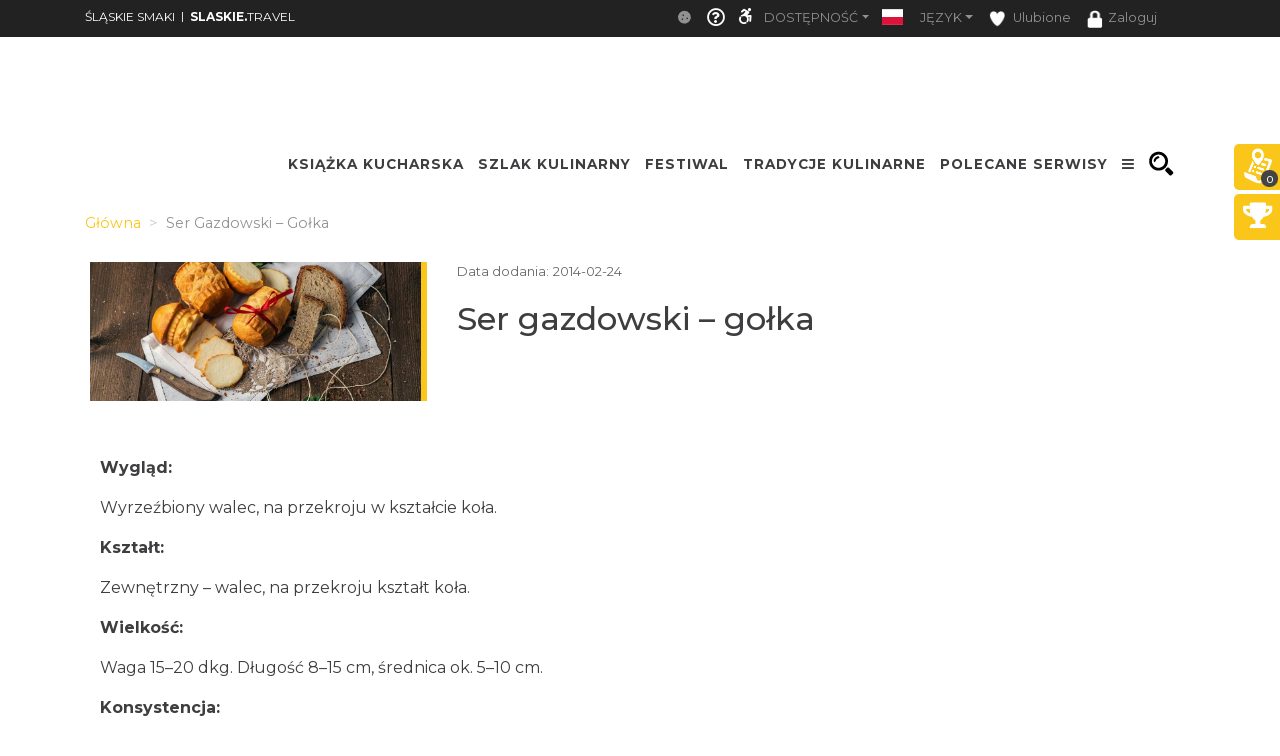

--- FILE ---
content_type: text/css
request_url: https://www.slaskiesmaki.pl/minify-css/simplePagination.css
body_size: 745
content:
.compact-theme span,span.ellipse.clickable{cursor:pointer}ul.simple-pagination{list-style:none}.simple-pagination{display:block;overflow:hidden;padding:0 5px 5px 0;margin:auto;width:fit-content;width:-moz-fit-content}.simple-pagination li,.simple-pagination ul{list-style:none;padding:0;margin:0}.simple-pagination li{float:left}.ellipse input{width:3em}.compact-theme a,.compact-theme span{float:left;color:#333;font-size:14px;line-height:24px;font-weight:400;text-align:center;border:1px solid #AAA;border-left:none;min-width:14px;padding:0 7px;box-shadow:2px 2px 2px rgba(0,0,0,.2);background:#efefef;background:-moz-linear-gradient(top,#fff 0,#efefef 100%);background:-webkit-gradient(linear,left top,left bottom,color-stop(0,#fff),color-stop(100%,#efefef));background:-webkit-linear-gradient(top,#fff 0,#efefef 100%);background:-o-linear-gradient(top,#fff 0,#efefef 100%);background:-ms-linear-gradient(top,#fff 0,#efefef 100%);background:linear-gradient(top,#fff 0,#efefef 100%)}.compact-theme a:hover,.compact-theme li:not(.disabled):not(.active) span:hover{text-decoration:none;background:#efefef;background:-moz-linear-gradient(top,#efefef 0,#bbb 100%);background:-webkit-gradient(linear,left top,left bottom,color-stop(0,#efefef),color-stop(100%,#bbb));background:-webkit-linear-gradient(top,#efefef 0,#bbb 100%);background:-o-linear-gradient(top,#efefef 0,#bbb 100%);background:-ms-linear-gradient(top,#efefef 0,#bbb 100%);background:linear-gradient(top,#efefef 0,#bbb 100%)}.compact-theme li:first-child a,.compact-theme li:first-child span{border-left:1px solid #AAA;border-radius:3px 0 0 3px}.compact-theme li:last-child a,.compact-theme li:last-child span{border-radius:0 3px 3px 0}.compact-theme .current{background:#bbb;background:-moz-linear-gradient(top,#bbb 0,#efefef 100%);background:-webkit-gradient(linear,left top,left bottom,color-stop(0,#bbb),color-stop(100%,#efefef));background:-webkit-linear-gradient(top,#bbb 0,#efefef 100%);background:-o-linear-gradient(top,#bbb 0,#efefef 100%);background:-ms-linear-gradient(top,#bbb 0,#efefef 100%);background:linear-gradient(top,#bbb 0,#efefef 100%);cursor:default}.compact-theme .ellipse{background:#EAEAEA;padding:0 10px;cursor:default}.dark-theme a,.dark-theme span,.light-theme a,.light-theme span{float:left;font-size:14px;line-height:24px;padding:0 7px;margin:0 5px 0 0}.light-theme span{cursor:pointer}.light-theme a,.light-theme span{color:#666;font-weight:400;text-align:center;border:1px solid #BBB;min-width:14px;border-radius:3px;box-shadow:0 1px 2px rgba(0,0,0,.2);background:#efefef;background:-moz-linear-gradient(top,#fff 0,#efefef 100%);background:-webkit-gradient(linear,left top,left bottom,color-stop(0,#fff),color-stop(100%,#efefef));background:-webkit-linear-gradient(top,#fff 0,#efefef 100%);background:-o-linear-gradient(top,#fff 0,#efefef 100%);background:-ms-linear-gradient(top,#fff 0,#efefef 100%);background:linear-gradient(top,#fff 0,#efefef 100%)}.light-theme a:hover,.light-theme li:not(.disabled):not(.active) span:hover{text-decoration:none;background:#FCFCFC}.light-theme .current{background:#666;color:#FFF;border-color:#444;box-shadow:0 1px 0 rgba(255,255,255,1),0 0 2px rgba(0,0,0,.3) inset;cursor:default}.light-theme .ellipse{background:0 0;border:none;border-radius:0;box-shadow:none;font-weight:700;cursor:default}.dark-theme span{cursor:pointer}.dark-theme a,.dark-theme span{color:#CCC;font-weight:400;text-align:center;border:1px solid #222;min-width:14px;border-radius:3px;box-shadow:0 1px 2px rgba(0,0,0,.2);background:#555;background:-moz-linear-gradient(top,#555 0,#333 100%);background:-webkit-gradient(linear,left top,left bottom,color-stop(0,#555),color-stop(100%,#333));background:-webkit-linear-gradient(top,#555 0,#333 100%);background:-o-linear-gradient(top,#555 0,#333 100%);background:-ms-linear-gradient(top,#555 0,#333 100%);background:linear-gradient(top,#555 0,#333 100%)}.dark-theme a:hover,.dark-theme li:not(.disabled):not(.active) span:hover{text-decoration:none;background:#444}.dark-theme .current{background:#222;color:#FFF;border-color:#000;box-shadow:0 1px 0 rgba(255,255,255,.2),0 0 1px 1px rgba(0,0,0,.1) inset;cursor:default}.dark-theme .ellipse{background:0 0;border:none;border-radius:0;box-shadow:none;font-weight:700;cursor:default}

--- FILE ---
content_type: application/javascript; charset=utf-8
request_url: https://www.slaskiesmaki.pl/minify-js/stLib.js?30cb86a
body_size: 18778
content:
var text_scale=0,page_inverted=!1,font_size_object_array=["h1","h2","h3","h4","h5","h6","p","a","div","button","input","select","td","th","textarea","span"],font_size_ignored_class=["navbar-toggler-icon","navbar-toggler","rating-stars","st-topbar-menu-arrow","st-topbar","title-text"],css_styles_disabled=!document.styleSheets.length||document.styleSheets[0].disabled,hard_letter=["z","Z","w","W","i","I","o","O","a","A","iż","Iż","na","Na","do","Do","tu","Tu","św.","Św.","po","Po","-","1","2","3","4","5","6","7","8","9","10","11","12","13","14","15","16","17","18","19","20"],module=[".ModuleMapPoi p",".StaticContent p",".StaticContent ul",".StaticContent li",".st-document-content p",".st-search-result-col-intro",".ModuleGuidebook p",".ModuleSideGuidebook .module-guidebook-box-text-city",".ModuleGroupGuidebooks .module-guidebook-box-text-city","ModuleSideModules p",".ModuleMapPoi .module-mappoi-box-text-title",".app-download-container p",".mobile-device .module-side-box-text-intro",".st-search-result-list .st-search-result-col-intro",".descriptionFontText p",".bc_menu_intro p"],select2_init={minimumResultsForSearch:15,formatNoMatches:function(){return"Brak wyników"},formatInputTooShort:function(e,t){return"Proszę wprowadzić "+t+" lub więcej znaków"}},serviceId=parseInt($("#serviceid").attr("data-id")),libDebug=window.location.host.indexOf("localhost.wip.com")>=0?0:"undefined"!=typeof isDevEnv?isDevEnv:0,libName="stLib",clearAllConsole=0;if(isGoogleTranslator.indexOf("translate.google.com")>0)var ajaxFile=actualDomain+"/ajaxBase";else var ajaxFile="/ajaxBase";var blockPage=0;function setHardLetters(){if(module.length>0)for(let e=0;e<module.length;e++){if($(module[e]).length)$(module[e]).each((function(){if(!this.hard_letter){this.hard_letter=!0;var e=$(this).html();for(hl=0;hl<hard_letter.length;hl++){var t=new RegExp(" "+hard_letter[hl]+" ","g");e=e.replace(t," "+hard_letter[hl]+"&nbsp;")}$(this).html(e)}}))}lazyLoadInstance.update()}function updateCircles(e,t,a,o=0,n=""){if(window.svg){if(1==libDebug&&console.log("updateCircles : Active"),1==libDebug&&console.log("updateCircles -> Param ["+e+" - "+t+" - "+a+" - "+o+"]"),n=n.trim(),0==o){var i=[t,e],s=0,l=0;$("#"+a).css("fill","#ffffff"),window.svg.selectAll("circle").data([i]).transition().duration(50).attr("cx",(function(e){return s=window.projection(e)[0]})).attr("cy",(function(e){return l=window.projection(e)[1]})).attr("r","8px").attr("fill","red"),n.length>2&&setTimeout((function(){$(".tooltip-map").addClass("show-tooltip-map"),$(".tooltip-map").css("left",s+"px"),$(".tooltip-map").css("top",l+"px"),$(".tooltip-map").text(n)}),10)}1==o&&setTimeout((function(){$("#menu_map_box_map path").css("fill","#B9CF79"),$("#menu_map_box_map #pol_13302_2").css("fill","rgba(185, 207, 121, 0.50)"),$("#menu_map_box_map #pol_13297_2").css("fill","rgba(185, 207, 121, 0.50)"),window.svg.selectAll("circle").attr("cy",(function(e){return-200})),$(".tooltip-map").removeClass("show-tooltip-map"),$(".tooltip-map").css("left","-100px"),$(".tooltip-map").css("top","-100px"),$(".tooltip-map").text("")}),10),2==o&&setTimeout((function(){window.svg.selectAll("circle").attr("cy",(function(e){return-200})),$(".tooltip-map").removeClass("show-tooltip-map"),$(".tooltip-map").css("left","-100px"),$(".tooltip-map").css("top","-100px"),$(".tooltip-map").text("")}),10)}}function setIframeForumHeight(e,t){void 0===(e=e.parents("body")[0])&&(e=$(".forum-iframe")[0].contentWindow.document.body),setTimeout((function(){t&&$(".forum-iframe").height(t),$(".forum-iframe").height(e.scrollHeight)}),10)}function planner_widget_show(){let e=$(".planner-widget");e.hasClass("show")?e.removeClass("show"):e.addClass("show")}function planner_widget_point(e,t,a){loaadingBox("prepare"),$.ajax({url:paths.planner_actions.replace("st_action",e)+"?class="+t+"&id="+a,complete:function(o,n){n=o.status,o=o.responseJSON;if(200===n){let n;switch(e){case"add":n=$(".planner_add_"+t+"_"+a),n.find(".noadded").hide(),n.find(".added").show(),n=$("#planner-widget .planner-count span"),n.text(parseInt(n.text())+1),$("#planner-widget .body-body ul").append(o.html),lazyLoadInstance.update();break;case"remove":n=$("#planner-widget .planner-count span"),n.text(parseInt(n.text())-1)}}loaadingBox("complete",o.msg,200===n?1:2,2e3)}})}function planner_opener(e,t,a=1){1===a?(e=e.parent()).hasClass("show")?(e.removeClass("show"),t.slideUp(200)):(e.addClass("show"),t.slideDown(200)):2===a&&(e.hasClass(t)?e.removeClass(t):e.addClass(t))}function videoPlayerEngine(e,t="",a=""){$.ajax({url:ajaxUrlPrepeare(ajaxFile),type:"POST",dataType:"json",data:{opt:"video_for_video_player",vid:e,action:t,vpvc:a},success:function(e){"next"!=t&&"prev"!=t||($("#bgndVideo").attr("data-vpvc",e[0]),$("#bgndVideo").YTPChangeMovie({videoURL:"http://youtu.be/"+e[0]}),$("#bgndVideo").YTPPlay({onReady:function(e){$(".st-slider-info").show()}}),$("#titleVideoPlayer").html(e[1]))}})}function video360PlayerEngine(e,t="",a=""){var o=$("html").attr("lang");$.ajax({url:ajaxUrlPrepeare(ajaxFile),type:"POST",dataType:"json",data:{opt:"360_video_for_video_player",vid:e,action:t,vpvc:a},success:function(e){if("next"===t||"prev"===t){let t=$("#bgnd360Video");t.replaceWith(`<iframe id='bgnd360Video' class='embed-responsive-item' data-id='${t.attr("data-id")}' data-vpvc='${e[0]}' src='https://www.youtube.com/embed/${e[0]}?enablejsapi=1&rel=0&autoplay=1&muted=1&mute=1&hl=${o}' height='652' frameborder='0' allow='accelerometer; autoplay; encrypted-media; gyroscope; picture-in-picture' style='width: 100%;' allowfullscreen></iframe>`),$("#title360VideoPlayer").html(e[1])}}})}function rgb2hex(e){function t(e){return("0"+parseInt(e).toString(16)).slice(-2)}return"#"+t((e=e.match(/^rgb\((\d+),\s*(\d+),\s*(\d+)\)$/))[1])+t(e[2])+t(e[3])}function eventProgramOpen(e,t){t.target===e.find(".box-add-to-favorites")[0]||$(t.target).parents(".box-add-to-favorites").length||t.target!==e.find(".event-program-more button")[0]&&t.target!==e.find(".event-program-more button i")[0]&&e.find(".event-program-more button").click()}function eventProgramOpener(e){let t=e.parents(".event-program-row"),a=t.find(".event-program-more-box");if(t.hasClass("show"))t.removeClass("show"),a.slideUp(200);else{t.addClass("show");let e=t.parents(".tab-content");css_styles_disabled||e.animate({scrollTop:t[0].offsetTop-(parseInt(e.css("max-height"))-e.height())},200),a.slideDown(200)}}function map_event_town_open(e,t){$(e.target).hasClass("st-map-point-list-number")||$(e.target).hasClass("st-map-point-list-name")||$(e.target).hasClass("poiListContainer")||($(t).parent().find(".map_city").not(t).removeClass("show"),$(t).toggleClass("show"))}function open_default_popup(e,t=""){return $("#default-modal .modal-body").html(e),$("#default-modal").removeClass().addClass("modal").addClass(t).modal(),$("#default-modal")}function event_group_popup(e){let t=$($(e).find(".st-map-point-info")[0].outerHTML);t.find(".tab-pane").each((function(){$(this).attr("id",$(this).attr("id")+"_temp")})),t.find(".nav-link").each((function(){$(this).attr("href",$(this).attr("href")+"_temp")})),open_default_popup(t[0].outerHTML,"modal-map-event-group-info"),$("#default-modal .st-map-point-info [data-original-title]").each((function(){$(this).attr("title",$(this).attr("data-original-title")).removeAttr("data-original-title")})),$("#default-modal .st-map-point-info [title]").tooltip(),initFavoritesSaved(),$("#default-modal .st-map-point-info .box-add-to-favorites").click(initFavorites);let a=0;isMobile.any&&$("#default-modal .st-map-point-info .tab-content.custom-scroll").scroll((function(e){if(css_styles_disabled)return;let t=$(this).scrollTop(),o=$("#default-modal .st-map-point-info-contact");o.attr("wrap-height")||(o.attr("wrap-outerHeight",o.outerHeight(!0)),o.attr("wrap-height",o.height())),t>a&&$(this).find(".tab-pane.show").height()-$(this).height()>parseInt(o.attr("wrap-outerHeight"))?($(this).css("max-height","calc(90vh - "+(350-o.attr("wrap-outerHeight"))+"px)"),o.css("height",0),o.css("margin-bottom",0)):0==t&&(o.css("height",o.attr("wrap-height")+"px"),o.css("margin-bottom",""),$(this).css("max-height","")),a=t}))}function map_event_form(e){let t={};["eventType","date","from","to"].forEach((function(a){t[a]=$(e).find('[name="map_event['+a+']"]').val(),t[a]="date"==a?t[a]:parseInt(t[a])}));let a=$(e).parents(".map-event-group").find(".module_map")[0].poiType_0.getSource().getFeatures(),o=[];$(e).parents(".map-event-group").find(".module_map .poiButtons .btn-primary").each((function(){o.push(parseInt($(this).attr("poi_type")))})),map_event_group.forEach((function(e,n){let i=!0;t.eventType&&!e.types.includes(t.eventType)&&(i=!1),o.length&&!o.includes(e.cat)&&(i=!1),"0"!=t.date&&(e.date.from.substring(6)>t.date||e.date.to.substring(6)<t.date)&&(i=!1),(t.from&&e.date.from.substring(0,2)<t.from&&e.date.to.substring(0,2)<t.from||t.to&&e.date.from.substring(0,2)>t.to&&e.date.to.substring(0,2)>t.to)&&(i=!1),i?($("#"+e.id).show(),a.forEach((function(t){e.id==t.getId().replace("_0","")&&t.set("hidden",!1)}))):($("#"+e.id).hide(),a.forEach((function(t){e.id==t.getId().replace("_0","")&&(t.set("hidden",!0),t.setStyle(null))})))})),$(e).parents(".map-event-form").next().find(".st-map-point-list .map_city").each((function(){let e=!1;$(this).find(".walkPoi").each((function(){"none"!==$(this).css("display")&&(e=!0)})),e?$(this).slideDown(200):$(this).slideUp(200)}))}function map_point_city_click(e){e.parents(".st-map-point-list").find(".map_point_city_list").not(e.find(".map_point_city_list")).slideUp(100),e.find(".map_point_city_list").slideDown(100)}function poi_list_select_filter(e){let t=e.parents(".module_route").find(".st-map-point-list"),a=e.parents(".module_route").find('li[class*="poiListKey"]'),o=t.find(".map_point_city").length>0;0==e.val()?a.show():(a.hide(),$(e.val().replace("[","").replace("]","").split(",")).each((function(e,t){a.filter('[poi-id="'+t+'"]').show()}))),o&&e.parents(".module_route").find(".map_point_city").each((function(){$(this).find("li").length!=$(this).find('li[style*="display: none"]').length?$(this).show():$(this).hide()}))}function ajax(e){$.ajax({url:e,complete:function(e,t){t=e.status,e=e.responseJSON,200===t?e.msg&&alertBox("success",e.msg):alertBox("error",trans.ajax_error)}})}function loaadingBox(e,t="",a=0,o=5e3){"prepare"===e&&0===$("#loading_box").length&&$("body").prepend("<div id='loading_box' style='display: none' class='loading-box'><div id='loading_box_image' class='loading-box-image'><img class='l-box l-box-load' style='display: none;' src='/images/loading_box.gif'><img class='l-box l-box-ok' style='display: none;' src='/images/loading_box_ok.png'><img class='l-box l-box-error' style='display: none;' src='/images/loading_box_error.png'></div><div id='loading_box_text' class='loading-box-text'></div><div class='clear-left'></div></div>"),$(".l-box").hide(),"show"===e&&"none"===$("#loading_box").css("display")&&(0===a&&$(".l-box-load").show(),$("#loading_box").fadeToggle(),$("#loading_box_text").text(t)),"hide"===e&&"block"===$("#loading_box").css("display")&&(0===a&&$(".l-box-load").show(),1===a&&$(".l-box-ok").show(),$("#loading_box_text").text(t),setTimeout((function(){$("#loading_box").fadeToggle()}),o)),"complete"===e&&"none"===$("#loading_box").css("display")&&($("#loading_box").fadeToggle(),0===a&&$(".l-box-load").show(),1===a&&$(".l-box-ok").show(),2===a&&$(".l-box-error").show(),$("#loading_box_text").text(t),setTimeout((function(){$("#loading_box").fadeToggle()}),o))}function hideMediaPopup(e,t){e.target===t&&$(t).find(".media-popup__close").click()}function alertBoxClose(){let e=$("body .alertBox");e.slideUp(100),e.removeClass(alert_box_class)}$(document).ready((function(){if($(".page-scroll-content-container").length&&"vertical_show"==$(".page-scroll-content-container").attr("data-type")&&createVerticalMenu(),-1!=location.href.indexOf("/audiotour"))for(var e=document.querySelectorAll("img"),t=0;t<e.length;t++)-1!=e[t].src.indexOf("AudioTour")&&-1!=e[t].src.indexOf("_old_box.")&&(e[t].src=e[t].src.replace("_old_box.","_old_big."));$(".js-page-certificates").length&&CertificatesOnPage()}));var alert_box_class="";function alertBox(e,t,a=0){0===$("body .alertBox").length?$("body").prepend(twig_html_code.alertBox):alert_box_class&&$("body .alertBox").removeClass(alert_box_class);let o=$("body .alertBox");switch(o.find("button").show(),e){case"danger":case"error":alert_box_class="alert-danger";break;case"warning":alert_box_class="alert-warning";break;case"success":alert_box_class="alert-success";break;case"info":alert_box_class="alert-info"}o.addClass(alert_box_class),o.find("span").html(t),o.slideDown(100),a&&(a<2e3&&o.find("button").hide(),setTimeout((function(){o.slideUp(100)}),a))}function invert(){$("html").hasClass("invert-colors")?(setCookie("page_inverted",0,!1),$("html").removeClass("invert-colors")):(setCookie("page_inverted",1,!1),$("html").addClass("invert-colors"))}function setFontSize(e){if(text_scale===e&&0===text_scale)return void setCookie("text_scale",text_scale=0,!1);let t=0;switch(text_scale===e&&setMenuNavOffset2(0,1,20),e){case 0:t=1,$("body").removeClass("font-size-1").removeClass("font-size-2");break;case 1:t=1.2,$("body").addClass("font-size-1").removeClass("font-size-2");break;case 2:t=1.5,$("body").removeClass("font-size-1").addClass("font-size-2");break;default:t=1,e=0}setCookie("text_scale",text_scale=e,!1),changeFontSize(t),$(".ModuleTopBar").hasClass("is-mobile")||setMenuNavOffset2(0,1,20)}function changeFontSize(e){let t,a=[];$(font_size_object_array.join(", ")).each((function(){t=!1;for(let e=0;e<font_size_ignored_class.length;e++)if($(this).css("font-size")<=1||$(this).hasClass(font_size_ignored_class[e])||$(this).parents("."+font_size_ignored_class[e]).length){t=!0;break}t||($(this).attr("org-font-size")||$(this).attr("org-font-size",parseFloat($(this).css("font-size"))),a.push($(this)))})),$(a).each((function(){let t=parseFloat($(this).attr("org-font-size"));$(this).css("font-size",(t>20&&e>1?t:t*e)+"px")})),$(window).resize(),e>1?$("body").addClass("body-accessible"):$("body").removeClass("body-accessible")}function mobileScrollInput(){isMobile.any&&(1==libDebug&&console.log("mobileScrollInput : Active"),$("input").on("focus",(function(){var e=$(this).offset().top;1==libDebug&&console.log(e-200,$("html, body").scrollTop()),$("html, body").scrollTop()<e-200&&$("html, body").animate({scrollTop:e-80},300)})))}function activePageBrowsing(){setTimeout((function(){$.ajax({url:paths.a_t_b_u,success:function(e){t_var.a_t_b_t=e.object.t,activePageBrowsing()},error:function(e){e.object&&(t_var.a_t_b_t=e.object.t),activePageBrowsing()}})}),3e4)}function timeOnPage(){let e=0,t={x:null,y:null},a=null,o=new Date,n=!document.hidden,i=function(){let t=getCookie(t_var.a_t_b_t);if(t){t=JSON.parse(t),e?t.d=Math.round(e):e=t.d,n||(o=new Date);let a=new Date;t.t+=Math.round(a.getTime()-o.getTime())/1e3,o=new Date}else t={t:0,d:0,w:$(window).width()};let a=new Date;a.setTime(a.getTime()+1e3*t_var.a_t_b_m+1e3),a.toGMTString(),setCookie(t_var.a_t_b_t,JSON.stringify(t),a),setTimeout((function(){i()}),500)};i(),$(document).mousemove((function(a){t.x&&(e+=Math.sqrt(Math.pow(t.y-a.pageY,2)+Math.pow(t.x-a.pageX,2))),t={x:a.pageX,y:a.pageY}})),$(document).scroll((function(){a&&(e+=Math.abs(a-$(window).scrollTop())),a=$(window).scrollTop()})),$(window).blur((function(){n=!1})),$(window).focus((function(){n=!0}))}function init_city_autocomplete(e,t=null){e.autocomplete({minLength:3,source:search_city_hint_jui,classes:{"ui-autocomplete":"custom-scroll"},focus:function(t,a){return e.val(a.item.label),!1},select:function(a,o){return e.val(o.item.label),t&&t.val(o.item.value),!1},change:function(a,o){return t&&!e.val()?t.val(""):t&&!t.val()?e.val(""):t&&t.val().indexOf(e.val())<0&&e.val().indexOf(t.val())<0&&(e.val(""),t.val("")),!1}}).autocomplete("instance")._renderItem=function(e,t){return $("<li>").append("<div class='ui-main-search'>"+t.label+"</div>").appendTo(e)},e[0].setRegion=setTouristRegion,e[0].setRegion(0,!0),e.autocomplete("instance")._resizeMenu=function(){return this.menu.element.outerWidth(this.element.outerWidth())}}function init_city_sc_autocomplete(e,t=null){e.autocomplete({minLength:3,source:function(e,t){$.ajax({url:ajaxUrlPrepeare(ajaxFile),dataType:"json",data:{opt:"sc_city_list",term:e.term,tag:$("#stypevalue_hidden_input").val()},success:function(e){t(e)}})},select:function(a,o){return console.log(o),console.log(o.item),e.val(o.item.label),t&&t.val(o.item.value),!1}})}function setTouristRegion(e,t=!1){let a=[];if(e||(e=serviceId),search_city_hint_jui.forEach((function(t){t.subservice.includes(e)&&a.push(t)})),a.length||(a=search_city_hint_jui.slice()),t)$(this).autocomplete("option","source",a);else{let e=$(this);e.html("<option></option>"),a.forEach((function(t){e.is('option[value="'+t.value+'"]')||e.append('<option value="'+t.value+'">'+t.label+"</option>")}))}}function initTimeoutLoad(e=[]){e.length&&("complete"===document.readyState?e.forEach((function(e){e()})):setTimeout((function(){initTimeoutLoad(e)}),20))}function generateMenuRegionMap(e){e.each((e,t)=>{if(!$(t).parents(".st-top-mobile-menu-subitem-sub").length){let r=(t=$(t)).parents("#menu_map_box");r.parents("[class*=st-menu]").length||r.addClass("st-bg-green"),r.find(".st-col-box").mouseenter((function(){t.find("path").css("fill","#B9CF79"),t.find("#pol_13302_2").css("fill","rgba(185, 207, 121, 0.50)"),t.find("#pol_13297_2").css("fill","rgba(185, 207, 121, 0.50)");var e=$(this).find("a").text(),a=$(this).attr("id"),o=$(this).attr("data-color");if(void 0!==a){if(a=a.replace("r",""),r.find("#pol_"+a).css("fill","#"+o),13302!=a&&13297!=a||r.find("#pol_"+a+"_2").css("fill","#"+o),"13298"==a)var n=100,i=200;if("13302"==a)n=150,i=150;if("13297"==a)n=110,i=300;if("13300"==a)n=23,i=220;t.find(".tooltip-map").addClass("show-tooltip-map"),t.find(".tooltip-map").css("left",n+"px"),t.find(".tooltip-map").css("top",i+"px"),t.find(".tooltip-map").text(e)}})).mouseleave((function(){t.find("path").css("fill","#B9CF79"),t.find("#pol_13302_2").css("fill","rgba(185, 207, 121, 0.50)"),t.find("#pol_13297_2").css("fill","rgba(185, 207, 121, 0.50)"),t.find(".tooltip-map").removeClass("show-tooltip-map"),t.find(".tooltip-map").css("left","-100px"),t.find(".tooltip-map").css("top","-100px"),t.find(".tooltip-map").text("")})),setTimeout((function(){r.find("#menu_map_box_map .features path").mouseenter((function(){var e=$(this).attr("id");if(e=e.replace("pol_","r"),rId=e.replace("r",""),$(this).addClass("show-tooltip-map"),"13298"==rId)var a=100,o=200;if("13302"==rId)a=150,o=150;if("13297"==rId)a=110,o=300;if("13300"==rId)a=23,o=220;var n=$("#"+e).find("a").text(),i=$("#"+e).find("a").attr("href");t.find(".tooltip-map").addClass("show-tooltip-map"),t.find(".tooltip-map").css("left",a+"px"),t.find(".tooltip-map").css("top",o+"px"),t.find(".tooltip-map").text(n),$(this).click((function(){location.href=i}))})).mouseleave((function(){t.find(".tooltip-map").removeClass("show-tooltip-map"),t.find(".tooltip-map").css("left","-100px"),t.find(".tooltip-map").css("top","-100px"),t.find(".tooltip-map").text("")}))}),500),r.find("a.nav-link").click(e=>{if(e.preventDefault(),$(e.target).hasClass("active"))return!1;r.find("a.nav-link").each((e,t)=>{$(t).removeClass("active").removeClass("show"),r.find($(t).attr("href")).removeClass("active").removeClass("show")}),$(e.target).addClass("active").addClass("show");let t=$(e.target).attr("href");r.find(t).addClass("active").addClass("show")});var a=d3.geo.mercator().scale(7694.349704290451).center([19.1945985,50.25421711710674]).translate([164,188.5]),o=d3.geo.path().projection(a),n=d3.select(t[0]).append("svg").attr("width",328).attr("height",377),i=n.append("g").attr("class","features");d3.select(t[0]).append("div").attr("class","tooltip-map");if(isGoogleTranslator.indexOf("translate.google.com")>0)var s=actualDomain+"/js/map.geojson";else s="/js/map.geojson";function l(e,t){}d3.json(s,(function(e,t){if(e)return console.log(e);i.selectAll("path").data(t.features).enter().append("path").attr("id",(function(e){return e.properties.id})).attr("d",o).on("click",l),n.selectAll("circle").data([[19.128151,51.945619]]).enter().append("circle").attr("cx",(function(e){return a(e)[0]})).attr("cy",(function(e){return a(e)[1]})).attr("r","8px").attr("fill","red")})),r.find(".st-map-city-link-box").mouseenter((function(){t.find("path").css("fill","#B9CF79"),t.find("#pol_13302_2").css("fill","rgba(185, 207, 121, 0.50)"),t.find("#pol_13297_2").css("fill","rgba(185, 207, 121, 0.50)");var e=$(this).attr("data-lat"),a=$(this).attr("data-long"),o=$(this).attr("data-area"),n=$(this).text();updateCircles(parseFloat(e),parseFloat(a),o,0,n)})).mouseleave((function(){updateCircles(0,0,0,1)})),r.find(".st-map-attractions-link").mouseenter((function(){t.find("path").css("fill","#B9CF79"),t.find("#pol_13302_2").css("fill","rgba(185, 207, 121, 0.50)"),t.find("#pol_13297_2").css("fill","rgba(185, 207, 121, 0.50)");var e=$(this).find("a").attr("data-lat"),a=$(this).find("a").attr("data-long"),o=$(this).find("a").attr("data-area"),n=$(this).find("a").text();updateCircles(parseFloat(e),parseFloat(a),o,0,n)})).mouseleave((function(){updateCircles(0,0,0,1)})),r.find(".st-menu-map-title").parent().mouseleave((function(){updateCircles(0,0,0,1)})),0===e&&(window.svg=n,window.projection=a)}})}function run_module_search(e,t,a=!1){$(t).find(".search_word").val().length<3?(e.preventDefault(),alert("Szukana fraza musi mnieć minimum 3 znaki.")):a&&$("#search_category").val()&&(e.preventDefault(),window.location.href=$("#search_category").val().replace("=","="+$(".search_word").val()))}function edit_document_popup(e){let t=paths.edit_document+"?document="+e.attr("edit_document");if(is_user_login)window.location.href=t;else{$('#st-edit_document-popup input[name="document"]').val(e.attr("edit_document"));let a=$("#st-edit_document-popup .login-btn");a.attr("onclick",a.attr("onclick").replace("target_path---","target_path---"+t)),$("#st-edit_document-popup").modal()}}function edit_reservation_popup(e){$("#st-edit_reservation-popup").modal(),$("#rsv_modal_content_edit_email").text($("#page_contact_email").text()),$("#rsv_manager_data").val(e.attr("edit_document")),$("#page_contact_email").text().length>4?($("#rsv_manager_email").val($("#page_contact_email").text()),$("#rsv_modal_content_info").removeClass("d-none"),$("#rsv_manager").show()):($("#rsv_modal_content_alert").removeClass("d-none"),$("#rsv_manager").hide())}function addStars(e){var t=parseInt(e.data("value"),10);e.parent().children("li.star").each((function(e){e<t?$(this).addClass("hover"):$(this).removeClass("hover")}))}function removeStars(e){e.parent().children("li.star").each((function(e){$(this).removeClass("hover")}))}function setStars(e){var t=parseInt(e.data("value"),10),a=e.parent().children("li.star");for(i=0;i<a.length;i++)$(a[i]).removeClass("selected");for(i=0;i<t;i++)$(a[i]).addClass("selected");$("#ratings").val(t)}function rateFormSubmit(e,t){"0"===$("#ratings").val()?alert(trans.select_rate_in_stars):($(".st-rating-button").css("display","none"),$.ajax({url:t,type:"get",data:e.serialize(),success:function(e){1==e?alert("Twoja ocena została dodana!\nDziękujemy!"):alert("Prawdopodobnie oddałeś już swój głos wcześniej!\nDziękujemy!")},error:function(e){alert(trans.select_rate_in_stars_error),$(".st-rating-button").css("display","block")}}))}function runTooltip(){$("[title]").not('[style*="background: url"]').not("iframe").tooltip({trigger:"hover"})}var position=0;function setMenuNavOffset(){if(css_styles_disabled)return;1==libDebug&&console.log("setMenuNavOffset : Active");let e=35;$("#top_bar_nav").length&&(e=$("#top_bar_nav").height()),$(".st-page-offset").length&&$(".st-page-offset").height($(".st-top-menu").height()),$("#navbarCollapse").removeClass("show");let t=isMobile.any?0:e,a=$(".ModuleMenu").width(),o=$("body").width(),n=Math.round((o-a)/2),i=a/2;if(0==$(".st-module-logo.logo-top-glue").length?($(".st-top-menu-fixed").css("width",a+"px"),$(".st-top-menu-fixed").css("padding","0px 0px")):0==$(".mobile-device").length?($(".st-top-menu-fixed").css("width","100%"),$(".st-top-menu-fixed").css("padding","0px "+n+"px"),$(".st-top-menu-fixed").css("left","0px")):($(".st-top-menu-fixed").css("width","100%"),$(".st-top-menu-fixed").css("padding","0px 0px"),$(".st-top-menu-fixed").css("left","0px")),$(".logo-top-glue").css("margin-left","0px"),$(".st-big-submenu").css("width",a+"px"),$(".st-big-submenu").css("margin-left","-"+i+"px"),!$(".st-top-menu.st-block-js").length){var s=$(window).scrollTop();let e=$(".st-top-menu");s>position&&s>0?($(".st-top-menu").css("margin-top",$(window).scrollTop()>=t?"-"+$(".st-top-menu").height()+"px":t-$(window).scrollTop()),$(".st-module-logo-desktop").css("margin-top",$(window).scrollTop()>=t?"-"+$(".st-module-logo-desktop").height()+"px":t-$(window).scrollTop()),$(".st-module-logo-mobile").css("margin-top",$(window).scrollTop()>=t?"-"+$(".st-module-logo-mobile").height()+"px":t-$(window).scrollTop()),isMobile.any||(s>35?$(".menu-background").css("top","0"):$(".menu-background").css("top","35px"))):($(".st-top-menu").css("margin-top",$(window).scrollTop()>=t?0:t-$(window).scrollTop()),1013574==$("#serviceid").attr("data-id")&&$("#VideoPlayerBox").length>0?0==s&&$(".st-module-logo-desktop").css("margin-top",$(window).scrollTop()>=t?0:t-$(window).scrollTop()):$(".st-module-logo-desktop").css("margin-top",$(window).scrollTop()>=t?0:t-$(window).scrollTop()),$(".st-module-logo-mobile").css("margin-top",$(window).scrollTop()>=t?0:t-$(window).scrollTop()),isMobile.any||$(".menu-background").css("top","35px")),$(".navbar-page").css("margin-top",(e.isInViewport()&&$(".navbar-page").hasClass("fixed-nav")?e.height():0)+"px")}let l=$(".mobile-device .st-mobile-page-offset");if(l.length){let e=[],t=$(".st-module-logo-mobile"),a=(e.length?e.height():0)+(t.length?t.height():0);s>0?l.height(0):l.height(a)}dbCookie(1,1,s),position=s}function setMenuNavOffset2(e,t,a){if(css_styles_disabled)return;1==libDebug&&console.log("setMenuNavOffset2 : Active");let o=$(".ModuleMenu").height();0==o&&(o=isMobile.any?0:35.6),0==$(window).scrollTop()&&(o=isMobile.any?0:35.6),$(".st-top-menu").css("margin-top",o),$(".logo-top-glue").css("margin-top",o),t===o&&e===o||setTimeout((function(){setMenuNavOffset2(o,e,a)}),a)}function changeSortingOrder(){let e=$(".sorting-selector");e.hasClass("s-s-descending")?e.removeClass("s-s-descending").find("input").val(0):e.addClass("s-s-descending").find("input").val(1)}function smoothScroll(e,t=null,a=0,o=500){t&&t.preventDefault(),$("html, body").animate({scrollTop:$("string"==typeof e?e:e.attr("href")).offset().top+a},o)}function qr_code_generate(e,t){qr_code_generate_main(e,t,128,128,"#000000","#ffffff")}function qr_code_generate_main(e,t,a,o,n,i){new QRCode(e,{text:t,width:a,height:o,colorDark:n,colorLight:i})}function clearConsole(){console.clear(),console.info("System ("+libName+"): clearConsole is ON")}function carouselNav(e,t=0){let a=Math.round($(`.st-carousel-${e} .slick-list`).height()-5);createPrevNextCarousel(e,a),createPrevNextCarousel(e,a,"prev","left")}function createPrevNextCarousel(e,t=30,a="next",o="right"){let n="_"+Math.round(1e5*Math.random());$(`.st-carousel-${e} .slick-${a}.slick-arrow`).before(`<div class='st-caraousel-${a}' id='${a}_${e}${n}' style='height: ${t}px; line-height: ${t}px;'>\n                         <img src='/images/icon_arrow_${o}.png' alt="" />\n                     </div>`).remove();let i=capitalizeFirstLetter(a);if($(".st-caraousel-"+a).click((function(){$(this).attr("id")===`${a}_${e}${n}`&&$(this).parents(".st-carousel-"+e).slick("slick"+i)})),isMobile.any){let e=$(".st-caraousel-"+a);e.attr("style",""),e.addClass("slick-mobile-arrow")}}function carouselDost(){1018013!=$("#serviceid").attr("data-id")&&($(".dots-on .slick-dots").length&&$(".dots-on").each((function(){$(".dots-on .slick-dots li button").text("");var e=$(this).find(".slick-dots");$(this).find(".slick-list").before(e),$(this).find(".slick-dots").css("display","block"),$(this).find(".slick-dots li").last().addClass("last-dot")})))}function carouselArrow(){let e=$(window).width();(e>1024||e<1024&&e>=700||e<700&&e>=480)&&($(".st-carousel-A1 .slick-next.slick-arrow").length&&carousels_to_load.push("A1"),$(".st-carousel-B1 .slick-next.slick-arrow").length&&carousels_to_load.push("B1"),$(".st-carousel-C1 .slick-next.slick-arrow").length&&carousels_to_load.push("C1"),$(".st-carousel-run .slick-next.slick-arrow").length&&carousels_to_load.push("run")),e<480&&$(".st-carousel-run .slick-next.slick-arrow").length&&carousels_to_load.push("run")}function randomBgColor(){var e=[];e[0]=["#001f3f","#fff"],e[1]=["#0074D9","#fff"],e[2]=["#7FDBFF","#222"],e[3]=["#39CCCC","#222"],e[4]=["#3D9970","#fff"],e[5]=["#2ECC40","#222"],e[6]=["#01FF70","#222"],e[7]=["#FFDC00","#222"],e[8]=["#FF851B","#fff"],e[9]=["#FF4136","#fff"],e[10]=["#85144b","#fff"],e[11]=["#F012BE","#222"],e[12]=["#B10DC9","#fff"],e[13]=["#AAAAAA","#222"];Math.floor(14*Math.random());return e[14]=["#63B98A","#fff"],e[14]}function getCookie(e){var t="; "+document.cookie+";",a=t.indexOf("; "+escape(e)+"=");if(-1!=a){a+=e.length+3;var o=t.slice(a,t.indexOf(";",a));return unescape(o)}}function b64EncodeUnicode(e){return btoa(encodeURIComponent(e).replace(/%([0-9A-F]{2})/g,(function(e,t){return String.fromCharCode("0x"+t)})))}function setCookie(e,t,a){var o=escape(e)+"=";void 0!==t&&(o+=escape(t)),a||((a=new Date).setTime(a.getTime()+307584e5),a.toGMTString()),o+="; expires="+a+";",o+=" path=/;",document.cookie=o}function deleteCookie(e){var t=new Date;t.setTime(0),setCookie(e,null,t)}function dbCookie(e,t,a){var o,n,i=[],s="",l=new Date;if(l.setTime(l.getTime()+158112e5),!getCookie("fcdb_set")){var r="";for(n=0;n<6;n++)r+="0|&|";setCookie("fcdb_set",r,l.toGMTString())}if(1===e){for(o=getCookie("fcdb_set"),deleteCookie("fcdb_set"),o=o.split("|&|"),n=0;n<6;n++)i[n]=o[n],s+=t===n?a+"|&|":o[n]+"|&|";setCookie("fcdb_set",s,l.toGMTString())}if(2===e)for(o=(o=getCookie("fcdb_set")).split("|&|"),n=0;n<6;n++)if(t===n)return o[n]}function initZabutoEventCalendar(){$("#event_calendar").length&&$("#event_calendar").zabuto_calendar({language:$("html").attr("lang"),show_previous:!0,show_next:!0,today:!0,data:eventDataZabuto,action_nav:function(e){let t=$("#"+this.id).data("to");event_search_ajax(t.month+"_"+t.year)},action:function(e){$(".event_calendar .selected-day").removeClass("selected-day");let t=$("#"+this.id).addClass("selected-day").data("date").split("-");t=t[2]+"."+t[1]+"."+t[0];let a=$(".ModuleEvent .st-section-title");a.find("span").length<=0&&$("<span></span>").insertBefore(a.find(".st-section-title-bar")),a.find("span").text(t),a.find("a").remove(),$('.module-calendar-search input[name="search[start]"]').val(t),event_search_ajax({search:{start:t,end:t,phrase:$('.ModuleEventCalendar *[name="search[phrase]"]').val(),city:$('.ModuleEventCalendar *[name="search[city]"]').val(),subregion:$('.ModuleEventCalendar *[name="search[subregion]"]').val(),type:$('.ModuleEventCalendar *[name="search[type]"]').val()}}),event_search_scroll()}}).find(".badge-today").parents("td").addClass("selected-day")}function initOfferCalendar(){const e={language:$("html").attr("lang"),show_previous:!0,show_next:!0,today:!0,data:offerCalendarDates};location.href.includes("/search?")&&(e.action=function(e){$(".offer_calendar .selected-day").removeClass("selected-day");let t=$("#"+this.id).addClass("selected-day").addClass("selected-day").data("date").split("-");t=t[2]+"."+t[1]+"."+t[0],$(".infinite-container").removeClass("row").html('<div class="global-loader"><img src="/images/loading.svg"></div>'),$.ajax({url:location.href+"&ajax&published_from="+t+"&published_to="+t,success:function(e){e?($(".st-search-result-count span").last().text(e.split("st-search-result-row-image").length-1),$(".infinite-container").addClass("row").html(e),lazyLoadInstance.update()):($(".st-search-result-count span").last().text("0"),$(".infinite-container").removeClass("row").html('<div class="no-results-container"><h2>Brak wyników</h2></div>'))}})}),$("#offer_calendar").zabuto_calendar(e)}var event_search_pages={};function event_search(e,t){let a=e.serialize();event_search_loader(!0),t.preventDefault(),event_search_ajax(a);let o=e.find('input[name="search[start]"]').val();o||(o=new Date,o=(o.getDate()<10?"0"+o.getDate():o.getDate())+"."+(o.getMonth()<9?"0"+(o.getMonth()+1):o.getMonth()+1)+"."+o.getFullYear());let n=e.find('input[name="search[end]"]').val(),i=$(".st-event-ajax-list").parents(".ModuleEvent").find(".st-section-title");0===i.find("span").length&&$("<span></span>").insertBefore(i.find(".st-section-title-bar")),i.find("span").text(o+(n?" - ":"")+n)}function event_search_ajax(e){if("string"==typeof e&&e.length<20){let t=e.split("_");t[0]=parseInt(t[0]),t[1]=parseInt(t[1]);let a=t[0]+2>12?t[0]+2-12+"_"+(t[1]+1):t[0]+2+"_"+t[1],o=t[0]-2<1?t[0]-2+12+"_"+(t[1]-1):t[0]-2+"_"+t[1],n=eventDataZabutoMonths.includes(a)?!eventDataZabutoMonths.includes(o)&&o:a;n&&$.ajax({url:paths.event_calendar_events+"?date="+n,success:function(e){eventDataZabutoMonths.push(n),eventDataZabuto=eventDataZabuto.concat(e),$(".event_calendar").data("jsonData",eventDataZabuto)}})}else $(".st-event-ajax-list").addClass("loader"),$.ajax({url:paths.event_search+"?col="+($(".st-event-ajax-list").width()>700?1:0),data:e,success:function(e){if(event_search_pages={},set_event_search_per_page(JSON.parse(e)),$(".st-news-box-img").length){$(".st-news-box-img").each((function(){$(this).find(".st-news-box-image").css("height",$(this).width()+"px"),$(this).css("height",$(this).find(".st-news-box-image").height()+"px"),$(this).parent().find(".st-news-box-text").css("height",$(this).find(".st-news-box-image").height()+"px")})),$(".st-news-box-img").click((function(e){e.preventDefault(),show_media_popup($(this))}))}event_search_loader(!1),lazyLoadInstance.update()}})}function event_search_loader(e){e?$(".st-calendar-event-search .event-loader").addClass("show"):$(".st-calendar-event-search .event-loader").removeClass("show"),$(".st-calendar-event-search input").prop("disabled",e),$(".st-calendar-event-search select").prop("disabled",e),$(".st-calendar-event-search button").prop("disabled",e)}function event_search_change_page(e){$(".navigation .event-loader").addClass("show"),$(".navigation .page-item").addClass("disabled");let t=e.split("&"),a=1;t.forEach((function(e){"page"===(e=e.split("="))[0]&&(a=parseInt(e[1]))})),event_search_pages[a]?(set_event_search_page(event_search_pages[a]),lazyLoadInstance.update()):($(".st-event-ajax-list").addClass("loader"),$.ajax({url:e,success:function(e){set_event_search_per_page(JSON.parse(e)),lazyLoadInstance.update()}}))}function set_event_search_per_page(e){let t=!0;Object.keys(e).forEach((function(a){if($(".st-event-ajax-list").width()<700){let t=$(e[a]);t.find(".pagination").children().first().children().text("«"),t.find(".pagination").children().last().children().text("»"),event_search_pages[a]=t.find(".st-event-ajax-list").html()}else event_search_pages[a]=$(e[a]).find(".st-event-ajax-list").html();t&&set_event_search_page(event_search_pages[a]),t=!1})),$(".st-event-ajax-list").removeClass("loader")}function set_event_search_page(e){$(".st-event-ajax-list").html(e).find(".page-link").click((function(e){e.preventDefault(),event_search_change_page($(this).attr("href"))}))}function event_search_clear(e){e.parents("form").find("input").val(""),e.parents("form").find("select").select2("val","")}function event_search_scroll(){isMobile.any&&smoothScroll("#st-event-ajax-list",null,-120)}function autocomplete(e,t){var a;function o(e){if(!e)return!1;!function(e){for(var t=0;t<e.length;t++)e[t].classList.remove("autocomplete-active")}(e),a>=e.length&&(a=0),a<0&&(a=e.length-1),e[a].classList.add("autocomplete-active")}function n(t){for(var a=document.getElementsByClassName("autocomplete-items"),o=0;o<a.length;o++)t!=a[o]&&t!=e&&a[o].parentNode.removeChild(a[o])}e.addEventListener("input",(function(o){var i,s,l,r=this.value;n();if(!r)return $(".st-top-menu-search-box").css("height","88.4px"),!1;a=-1,(i=document.createElement("DIV")).setAttribute("id",this.id+"autocomplete-list"),i.setAttribute("class","autocomplete-items"),this.parentNode.appendChild(i);let d=["Ą","Ć","Ę","Ł","Ń","Ó","Ś","Ó","Ż","Ź"],c=["A","C","E","L","N","O","S","O","Z","Z"],p=0;for(l=0;l<t.length;l++)p<10&&t[l].substr(0,r.length).toUpperCase().replaceAll(d,c)===r.toUpperCase().replaceAll(d,c)&&(p++,(s=document.createElement("DIV")).innerHTML="<strong>"+t[l].substr(0,r.length)+"</strong>",s.innerHTML+=t[l].substr(r.length),s.innerHTML+="<input type='hidden' value='"+t[l]+"'>",s.addEventListener("click",(function(t){e.value=this.getElementsByTagName("input")[0].value,n()})),i.appendChild(s));var u=88.4+$("#autocomplete-list").height();$(".st-top-menu-search-box").css("height",u+"px")})),e.addEventListener("keydown",(function(e){var t=document.getElementById(this.id+"autocomplete-list");t&&(t=t.getElementsByTagName("div")),40==e.keyCode?(a++,o(t)):38==e.keyCode?(a--,o(t)):13==e.keyCode&&(null!==t&&t.length>0&&a>-1&&e.preventDefault(),a>-1&&t&&t[a].click())})),document.addEventListener("click",(function(e){n(e.target)}))}function invertColor(e,t){0===e.indexOf("#")&&(e=e.slice(1)),3===e.length&&(e=e[0]+e[0]+e[1]+e[1]+e[2]+e[2]),6!==e.length&&(e="CCCCCC");var a=parseInt(e.slice(0,2),16),o=parseInt(e.slice(2,4),16),n=parseInt(e.slice(4,6),16);return t?.299*a+.587*o+.114*n>186?"#222222":"#FFFFFF":(a=(255-a).toString(16),o=(255-o).toString(16),n=(255-n).toString(16),"#"+padZero(a)+padZero(o)+padZero(n))}function padZero(e,t){return t=t||2,(new Array(t).join("0")+e).slice(-t)}function makeid(e,t){var a="";if(0==t)var o="ABCDEFGHIJKLMNOPQRSTUVWXYZabcdefghijklmnopqrstuvwxyz0123456789";if(1==t)o="ABCDEFGHIJKLMNOPQRSTUVWXYZabcdefghijklmnopqrstuvwxyz";for(var n=0;n<e;n++)a+=o.charAt(Math.floor(Math.random()*o.length));return a}function favorites(e=0){0==e&&("400px"!=$("#st_favorites_window").css("height")?($("#st_favorites_window").css("height","400px"),$(".st-module-logo-desktop").hide(),$(".planner-widget").hide(),$(".st-big-submenu").css("display","none")):($("#st_favorites_window").css("height","0px"),$(".st-module-logo-desktop").show(),$(".planner-widget").show())),1==e&&("250px"!=$("#st_favorites_window_mobile").css("height")?($("#st_favorites_window_mobile").css("height","250px"),$("#st_favorites_window_mobile").css("padding","10px 0px"),$("#st_favorites_window_mobile").css("border","1px solid #fff")):($("#st_favorites_window_mobile").css("height","0px"),$("#st_favorites_window_mobile").css("padding","0px 0px"),$("#st_favorites_window_mobile").css("border","0px")))}function hideFavorites(){"400px"==$("#st_favorites_window").css("height")&&($("#st_favorites_window").css("height","0px"),$(".st-module-logo-desktop").show(),$(".planner-widget").show())}function nofavorites(e){alert(e)}var load_next_page=null;function loadNextPage(e=!0){load_next_page&&4!=load_next_page.readyState&&load_next_page.abort();let t=$(".infinite-container").attr("infinite-url");t=t||paths.requestUri;let a=e?parseInt($(".infinite-page").last().attr("page"))+1:parseInt($(".infinite-page").first().attr("page"))-1,o=nextPageStorage("get",a);if(o)return void updateNextPage(e,o);let n=t.indexOf("&page=")>0?t.indexOf("&page="):t.indexOf("?page="),i=n>0?t.indexOf("&",n):0;t=n>0?t.substring(0,n+6)+a+(i>0?t.substring(i):""):t+(t.indexOf("?")>=0?"&":"?")+"page="+a,load_next_page=$.ajax({url:t+"&ajax",success:function(t,a,o){204===o.status?updateNextPage(e,""):updateNextPage(e,t.html?t.html:t)}})}function updateNextPage(e,t){if($(".infinite-loading").remove(),e?$(".infinite-container").append(t).change():$(".infinite-container").prepend(t).change(),$(".infinite-page").length>10){let t;t=e?$(".infinite-page").first():$(".infinite-page").last(),nextPageStorage("set",parseInt(t.attr("page")),t[0].outerHTML),t.remove(),e?$(".infinite-page > div").slice(0,5).addClass("infinite-load-before"):$(".infinite-page > div").slice(-5).addClass("infinite-load-next")}lazyLoadInstance.update(),$(window).scroll()}function checkLoadNextPage(){$(".infinite-load-next").isInViewport()&&($(".infinite-load-next").removeClass("infinite-load-next"),loadNextPage()),$(".infinite-load-before").isInViewport()&&($(".infinite-load-before").removeClass("infinite-load-before"),loadNextPage(!1)),setTimeout(checkLoadNextPage,100)}function nextPageStorage(e,t="",a=""){let o=JSON.parse(localStorage.getItem("infinitePage"));switch(e){case"set":o[t]=a,localStorage.setItem("infinitePage",JSON.stringify(o));break;case"get":return o[t];case"init":localStorage.setItem("infinitePage",JSON.stringify({}))}}function loadFavorites(e=0,t=0){$("#st_favoties_table").html(""),$("#st_favoties_table").after("<div id='loading_box' class='loading-box-favrites'><img src='/images/loading_box.gif'></div>"),$.ajax({url:ajaxUrlPrepeare(ajaxFile),type:"POST",data:{opt:"load_favorites",val:t},success:function(e){isMobile.any?($("#st_favoties_table_mobile").html(e),$(".st-js-mobile-col-favorites").length&&$(".st-js-mobile-col-favorites").addClass("is-mobile")):$("#st_favoties_table").html(e),initFavoritesSaved(),$("#loading_box").remove(),$(".st-favorites-delete").click((function(){deleteFavorites($(this),$(this).attr("data-sid"))}))}})}function congresscenterDescription(){$(".cpr-description-more").click((function(){0==$(this).attr("data-state")?($(this).attr("data-state",1),$(this).find("span").text(">> Ukryj opis")):($(this).attr("data-state",0),$(this).find("span").text(">> Pokaż opis"));var e=$(this).attr("data-iid");$("#cprdm_"+e).fadeToggle()}))}function selectPointOnMap(e){$(".module-map-search .module_map").addClass("selectPoint").append('<div class="select-point-box">'+twig_html_code.selectGeoPoint.replaceAll("$(`.selectGeoPoint`)","$(`.module-map-search .module_map`)")+"</div>"),$(".module-map-search .module_map .btn-search").show(),selectPointInit(e,"PlannerMiddle",$(".module-map-search .module_map")[0].map,$(".module-map-search .module_map"))}function closeSelectPoint(e){let t=e.parents(".module-map-search").find(".module_map")[0];t.map.removeLayer(t.pointLayer),t.scrollFix=!0,t.singleClickEventMain=void 0,$(t).removeClass("selectPoint"),e.parents(".select-point-box").remove()}function initLinkChecker(e){if(e||(e=$(".initLinkChecker a")),!e.length)return console.info("initLinkChecker a - FAILED"),!1;let t=$("#report-url"),a=function(){t[0].timeout&&clearTimeout(t[0].timeout),t[0].isOnElement||t[0].isOnSelf||(t[0].timeout=setTimeout((function(){t.hide()}),20))};void 0===t[0].isOnSelf&&(t[0].isOnSelf=!1,t.mouseenter((function(){t[0].isOnSelf=!0,a()})).mouseleave((function(){t[0].isOnSelf=!1,a()}))),e.each((function(){$(this)[0].classList.value.indexOf("accordion-change-a")||$(this).parents(".st-auto-search").length||this.linkChecker||(this.linkChecker=!0,$(this).mouseenter((function(e){t.show(100);let o=this.getBoundingClientRect();t.css({top:o.y,left:o.x}),t.attr("broken_link_label",$(this).text()),t.attr("broken_link",$(this).attr("href")),t[0].isOnElement=!0,a()})).mouseleave((function(){t[0].isOnElement=!1,a()})))}))}function reportBrokenLink(e){e=e.parents(".report-url"),confirm(trans.do_you_report_broken_link+': "'+e.attr("broken_link")+'"?')&&$.ajax({url:ajaxUrlPrepeare(ajaxFile),type:"POST",data:{opt:"brokenLink",url:e.attr("broken_link"),label:e.attr("broken_link_label"),page:window.location.href,object:window.location.pathname,lang:document.documentElement.lang}})}function initFavorites(){if($("#st_nofaforites").length){let t=[];if(!!getCookie("after_login")&&getCookie("after_login").indexOf("favorites")>-1){let a=getCookie("after_login").split("---"),o=JSON.parse(a[1]);if("string"!=typeof o)for(var e in o)-1===t.indexOf(o[e])&&t.push(o[e])}let a=b64EncodeUnicode("url:::"+$(this).attr("data-link")+"___title:::"+$(this).attr("data-title")+"___screenShot:::"+$(this).attr("data-image")+"___opt:::add_to_favorites___saveId:::"+makeid(16,1));-1===t.indexOf(a)&&t.push(a),setCookie("after_login","favorites---"+JSON.stringify(t),(new Date).getTime()+900),$(this).parent().addClass("fav-added"),loadFavorites()}else saveFavoites(2,$(this))}function initFavoritesSaved(){$("#st_favoties_table .st-favorites-name a").each((function(){$('.box-add-to-favorites[data-link="'+$(this).attr("href")+'"]').parent().addClass("fav-added")}))}function addHTML2canvasJs(){$("body")[0].HTML2canvas||($("body").append('<script src="/js/html2canvas.min.js" crossorigin="anonymous"><\/script>'),$("body")[0].HTML2canvas=!0)}function saveFavoites(e,t=0){var a=makeid(16,1);if(1==e){addHTML2canvasJs();var o=location.href,n=$("head title").text();favorites(0),$("body").prepend("<div id='block_window' class='block-window'></div>"),setTimeout((function(){var e=$(window).height();html2canvas(document.body,{height:e,scale:.4}).then((function(e){var t=e.toDataURL("image/png");$.ajax({url:ajaxUrlPrepeare(ajaxFile),type:"POST",data:{opt:"add_image_to_favorites",saveId:a,screenShot:t},success:function(e){}})})),$.ajax({url:ajaxUrlPrepeare(ajaxFile),type:"POST",data:{opt:"add_to_favorites",url:o,title:n,saveId:a},success:function(e){$("#block_window").remove(),$(".st-favorites-add").remove(),loadFavorites(0),favorites(0)}})}),800)}if(2==e){if(t.parent().hasClass("fav-added"))return void removeFavorites(t.attr("data-link"));t.parent().addClass("fav-added"),$.ajax({url:ajaxUrlPrepeare(ajaxFile),type:"POST",data:{opt:"add_to_favorites",url:t.attr("data-link"),title:t.attr("data-title"),screenShot:t.attr("data-image"),saveId:a},success:function(e){loadFavorites(0)}})}}function removeFavorites(e){$('#st_favoties_table .st-favorites-name a[href="'+e+'"]').parents("tr").find(".st-favorites-delete").click()}function deleteFavorites(e,t){confirm("Czy na pewno chcesz usunąć z ulubionych?")&&(e.parents("tr").find(".st-favorites-name a").each((function(){$('.box-add-to-favorites[data-link="'+$(this).attr("href")+'"]').parent().removeClass("fav-added")})),$.ajax({url:ajaxUrlPrepeare(ajaxFile),type:"POST",data:{opt:"delete_favorites",saveId:t},success:function(e){loadFavorites(0)}}))}function ajaxUrlPrepeare(e){return window.location.pathname.indexOf("app_dev.php")>0&&(e="/app_dev.php"+e),e}function showHideFunction(e){$(e).parent().parent().find(".st-top-mobile-menu-subitem-sub").each((function(){var t=$(this);"#"+t.attr("id")!=e&&($(this).css("height","0px"),$(this).parent().parent().css("height",$(e).parent().parent().attr("data-height")+"px"),$(this).parent().removeClass("open"),setTimeout((function(){t.css("display","none")}),10))})),setTimeout((function(){if("none"==$(e).css("display")){var t;if($(e).css("display","block"),(t=$(e+" .st-metrobox-menu-item-mobile")).length>0){var a=0;t.each((function(){a=a+$(this).height()+15})),1==libDebug&&console.log(a+" --- "+$(e).parent().parent().css("height")+" ------ A"),0==a&&(a=350)}if((t=$(e+" .st-linkmanager-menu-item-mobile")).length>0){a=0;t.each((function(){a=a+$(this).height()+15})),1==libDebug&&console.log(a+" --- "+$(e).parent().parent().css("height")+" ------ A"),0==a&&(a=350)}if((t=$(e+" .st-top-mobile-menu-subitem-sub-htmlbox")).length>0){a=0;t.each((function(){a=a+$(this).height()+26})),1==libDebug&&console.log(a+" --- "+$(e).parent().parent().css("height")+" ------ B"),0==a&&(a=350),a<120&&(a=120)}$(e).css("height","auto"),parseFloat($(e).parent().parent().attr("data-height"))>a?(a=parseFloat($(e).parent().parent().attr("data-height"))+a,$(e).parent().parent().css("height",a+"px")):$(e).parent().parent().css("height",a+"px"),$(e).parent().addClass("open")}else $(e).css("height","0px"),$(e).parent().parent().css("height",$(e).parent().parent().attr("data-height")+"px"),$(e).parent().removeClass("open"),setTimeout((function(){$(e).css("display","none")}),550)}),150),event.stopPropagation()}function makeid(e,t){var a="";if(0==t)var o="ABCDEFGHIJKLMNOPQRSTUVWXYZabcdefghijklmnopqrstuvwxyz0123456789";if(1==t)o="ABCDEFGHIJKLMNOPQRSTUVWXYZabcdefghijklmnopqrstuvwxyz";for(var n=0;n<e;n++)a+=o.charAt(Math.floor(Math.random()*o.length));return a}function generateMapFile(e,t){window.location.replace(window.location.href+"&download="+e)}function game_rivalry_poi_show_on_map(e){let t=$(".module_map:visible").first();if(t.length){let a=function(e,t){e?e.setZIndex(t?1e3*e.getZIndex():e.getZIndex()/1e3):setTimeout((function(){e&&e.setZIndex(t?1e3*e.getZIndex():e.getZIndex()/1e3)}),1e3)},o=e.parents(".st-search-result-list");o.lastFeat&&a(o.lastFeat.getStyle(),!1);let n=t[0].walkPoiSource.getFeatureById("map_point_walkPoi_"+e.parents(".st-search-result-row").attr("pos"));n?(a(n.getStyle(),!0),o.lastFeat=n,setCenter(t[0].map,n.getGeometry(),{duration:200,center:n.getGeometry().getCoordinates(),zoom:12}),$("html, body").animate({scrollTop:t.offset().top-10},200)):(1==libDebug&&console.log('No feat id "map_point_walkPoi_'+e.parents(".st-search-result-row").attr("pos")+'" in map'),1==libDebug&&console.log(t[0]))}}function paginationSides(){$(".paginationSides").each((function(){var e=$(this).parents(".pagination").parent().find(".module-side-box"),t=parseInt($(this).attr("per-page"));e.slice(t).hide(),$(this).pagination({items:e.length,itemsOnPage:t,cssStyle:"custom-pagination-theme",displayedPages:3,edges:1,prevText:"«",nextText:"»",onPageClick:function(a){var o=t*(a-1),n=o+t;e.hide().slice(o,n).show()}})}))}function mapUpdateSize(){$(".module_map").each((function(){this.map&&this.map.updateSize()}))}function mapMainInitialize(){mapIdToInitialize&&mapIdToInitialize.length&&mapIdToInitialize.forEach((function(map_id){1==libDebug&&console.log(map_id),$("#module_map_"+map_id)[0].mapInit=function(){eval("mapInit_"+map_id+" (this);")},$("#module_map_"+map_id)[0].mapInit(),"function"==typeof window["launchGlobalMapOptions_"+map_id]&&eval("launchGlobalMapOptions_"+map_id+"($('#module_map_"+map_id+"')[0]);")}))}function setSearchMenuVisibility(e){if("false"===$(e).attr("aria-expanded")){let t=$(e).next(".dropdown-menu").height()+10;$(e).attr("aria-expanded","true").next(".dropdown-menu").addClass("st-bg-green").slideDown(200).parents(".jumbotron").addClass("open").addClass("st-bg-green"),$(e).parents(".jumbotron").animate({marginBottom:t},200)}else $(e).attr("aria-expanded","false").next(".dropdown-menu").removeClass("st-bg-green").slideUp(200).parents(".jumbotron").removeClass("open").removeClass("st-bg-green"),$(e).parents(".jumbotron").animate({marginBottom:0},200)}function resetForm(e,t=""){e.parents("form").find("input:not(#stype_hidden_input)").attr("value","").val(""),e.parents("form").find("select").not(t).val(0).trigger("change").val("").trigger("change")}function scbResetForm(e,t=""){e.parents("form").find("input").each((function(){"stype_hidden_input"!=$(this).attr("id")&&"stypevalue_hidden_input"!=$(this).attr("id")&&$(this).val("")})),$("#search_service_categories").val(null).trigger("change")}function arrayStringLength(e){var t=0;for(i=0;i<e.length;i++)t+=e[i].length;return t}function pagePdfExport(e,t=0,a=0,o=0){if("prepare"==e){addHTML2canvasJs(),$(".st-document-content").after("<div id='temp_pdf_content'></div>");var n="",i="";$(".st-page-info").length&&(n='<div class="col-8">'+$(".st-page-info").html()+"</div>"),$(".page-link-qr_code").length&&(i='<div class="col-4">'+$(".page-link-qr_code").html()+"</div>"),$("#temp_pdf_content").html($(".st-document-content").html()+'<div class="row">'+n+i+"</div>"),$("#temp_pdf_content script").remove(),$("#temp_pdf_content link ").remove(),$("#temp_pdf_content .a2a_dd ").remove(),$("#temp_pdf_content .st-raiting-module").remove(),$("#temp_pdf_content .readContentText").remove(),$("#temp_pdf_content .page-title-text").remove(),$("#temp_pdf_content .sub-page-tools-box").remove(),$("#temp_pdf_content .sub-page-tools-box").remove();t=$("#temp_pdf_content").html();return $("#temp_pdf_content").remove(),t}"send"==e&&$.ajax({url:ajaxUrlPrepeare(ajaxFile),type:"POST",data:{opt:"route_pdf_export",content:t,image:null,height_profile:null,title:a},success:function(e){o.removeClass("fa-circle-notch fa-spin"),o.addClass("fa-file-pdf");var t=document.createElement("a"),a=location.origin+"/download/pdf/"+e;t.href=a,t.download=e,document.body.appendChild(t),t.click(),setTimeout((function(){document.body.removeChild(t)}),0)}})}function routePdfExport(e,t=0,a=0,o=0){if("prepare"==e){addHTML2canvasJs(),galleryVisible(0);var n=$("<div id='temp_pdf_content'>"+$(".module-guidebook").html()+"</div>");n.find(".poiButtons").remove(),n.find(".module-guidebook-box").remove(),n.find(".elevationContainer").remove(),n.find(".module-map-global").remove(),n.find(".poiButtons").remove(),n.find(".routeButtons").remove(),n.find(".routeDetails thead tr.module-guidebook-title th:nth-child(5)").remove(),n.find(".routeDetails tbody tr td:nth-child(5)").remove(),n.find(".routeDetails tbody tr").each((e,t)=>{let a=$(t),o=a.find("td:nth-child(2)").text();"0.00"!==o&&""!==o||$(a).remove()}),n.find(".markersHide").remove(),n.find(".mapExport").remove(),n.find(".module-guidebook-title").first().remove(),n.find(".routeOriginDestinationContainer").parent().removeClass("justify-content-between"),n.find("script").remove(),n.find("img").remove(),n.find("iframe").remove(),n.find("#module_route").remove();let e=n.html();return n.remove(),$(".ol-zoom").css("display","none"),$(".routeListButtonDiv").css("display","none"),$(".poiListButtonDiv").css("display","none"),e}"restore"==e&&($(".ol-zoom").css("display","block"),$(".routeListButtonDiv").css("display","block"),$(".poiListButtonDiv").css("display","block"),galleryVisible(1)),"send"==e&&html2canvas(document.querySelector(".module_map"),{scale:1}).then((function(e){let n=e.toDataURL("image/png");$.ajax({url:ajaxUrlPrepeare(ajaxFile),type:"POST",data:{opt:"route_pdf_export",content:t,image:n,height_profile:window.elevation.getImage(),title:a},success:function(e){o.removeClass("fa-circle-notch fa-spin"),o.addClass("fa-file-pdf");var t=document.createElement("a"),a=location.origin+"/download/pdf/"+e;t.href=a,t.download=e,document.body.appendChild(t),t.click(),setTimeout((function(){document.body.removeChild(t)}),0)}})}))}function getCurrentLocationMessage(e,t=null){navigator.geolocation&&navigator.geolocation.getCurrentPosition((function(t){e(t.coords.latitude+","+t.coords.longitude)}),(function(e){t?t(e):alert("Nie można określić lokalizacji")}))}function newslettrPdfExport(e,t,a){if("prepare"==e)return $("body").find("#planner-widget").css("display","none"),$("body").find("#gamerivalry-widget").css("display","none"),$("body").find("#export_page_to_pdf").css("display","none"),t=$("#newsletter_preview_page").html();"restore"==e&&($("body").find("#planner-widget").css("display","block"),$("body").find("#gamerivalry-widget").css("display","block"),$("body").find("#export_page_to_pdf").css("display","block")),"send"==e&&$.ajax({url:ajaxUrlPrepeare(ajaxFile),type:"POST",data:{opt:"route_pdf_export",content:t,image:null,height_profile:null,title:a},success:function(e){var t=document.createElement("a"),a=location.origin+"/download/pdf/"+e;t.href=a,t.download=e,document.body.appendChild(t),t.click(),setTimeout((function(){document.body.removeChild(t)}),0)}})}function acitvatePdfExport(){$(".routeExportPdf").removeClass("routeExportState")}var getUrlParameter=function(e){var t,a,o=decodeURIComponent(window.location.search.substring(1)).split("&");for(a=0;a<o.length;a++)if((t=o[a].split("="))[0]===e)return void 0===t[1]||t[1]};function changeLocale(e,t,a=null){dbCookie(1,5,t),$.ajax({url:e,method:"POST",data:{locale:t}}).done((function(){a?window.location.href=a:location.reload()}))}function setBackground(e,t){e.style.background=t}function objVisible(e){var t=e.offset().top,a=t+e.outerHeight(),o=$(window).scrollTop(),n=o+$(window).height();return a>o&&t<n}function UrlExists(e){var t=new XMLHttpRequest;return t.open("HEAD",e,!1),t.send(),t.status}function availabilityOpener(e,t,a=1){planner_opener(e,t,a)}function runWeatherWidget(){var e,t,a,o,n;$(".weatherwidget-io").length&&(e=document,t="script",a="weatherwidget-io-js",n=e.getElementsByTagName(t)[0],e.getElementById(a)||((o=e.createElement(t)).id=a,o.src="https://weatherwidget.io/js/widget.min.js",n.parentNode.insertBefore(o,n)))}function wcag(){$("a:not([title]):not([aria-label])").each((function(){let e=$(this).text().trim();$(this).attr("aria-label",e.length>100?"Link":e)})),$('img:not([alt]), img[alt=""]').each((function(){let e=$(this),t="";for(;!(t=e.text().trim());)e=e.parent();$(this).attr("alt",t.length>100?"Image":t)})),$("label:empty").attr("aria-label","empty label"),$("input:not([aria-label]), textarea:not([aria-label]), select:not([aria-label])").each((function(){$(this).before().is("label")||$(this).attr("aria-label","input")}))}function plChar(e){return e.replace(/ą/g,"a").replace(/Ą/g,"A").replace(/ć/g,"c").replace(/Ć/g,"C").replace(/ę/g,"e").replace(/Ę/g,"E").replace(/ł/g,"l").replace(/Ł/g,"L").replace(/ń/g,"n").replace(/Ń/g,"N").replace(/ó/g,"o").replace(/Ó/g,"O").replace(/ś/g,"s").replace(/Ś/g,"S").replace(/ż/g,"z").replace(/Ż/g,"Z").replace(/ź/g,"z").replace(/Ź/g,"Z").replace(/ /g,"_")}function showAllImagesFromProd(){$(".lazy[data-was-processed]").removeAttr("data-was-processed");var e="https://slaskie-dev.tenkai.pl",t="slaskie-dev.tenkai.pl";$("img[data-src]").each((function(a,o){-1===$(o).attr("data-src").indexOf(t)&&-1===$(o).attr("data-src").indexOf("insta")&&-1===$(o).attr("data-src").indexOf("wycieczki.silesia")&&($(o).addClass("lazy"),$(o).attr("data-src",e+$(o).attr("data-src")))})),$("img[src]").not("[data-src]").each((function(a,o){-1===$(o).attr("src").indexOf(t)&&-1===$(o).attr("src").indexOf("insta")&&-1===$(o).attr("src").indexOf("wycst-news-box-imgieczki.silesia")&&($(o).addClass("lazy"),$(o).attr("data-src",e+$(o).attr("src")))})),$("div[data-bg]").each((function(a,o){if(-1===$(o).attr("data-bg").indexOf(t)&&-1===$(o).attr("data-bg").indexOf("insta")&&-1===$(o).attr("data-bg").indexOf("wycieczki.silesia")){let t=$(o).attr("data-bg");url=t.replace("url(","").replace(")",""),$(o).addClass("lazy"),$(o).attr("data-bg",`url(${e+url})`)}})),$("div[href]").each((function(a,o){$(o).hasClass("off-autoupdate")||(-1===$(o).attr("href").indexOf(t)&&-1===$(o).attr("href").indexOf("insta")&&-1===$(o).attr("href").indexOf("wycieczki.silesia")&&($(o).addClass("lazy"),$(o).attr("href",e+$(o).attr("href"))),$(o).css("background-image")&&$(o).css("background-image","url("+$(o).attr("href")+")"))})),lazyLoadInstance.update()}function isEmail(e){return/^([a-zA-Z0-9_.+-])+\@(([a-zA-Z0-9-])+\.)+([a-zA-Z0-9]{2,4})+$/.test(e)}function yandexOnClick(){document.querySelector(".yandex_translate_container")&&($(".yt-button_type_right").on("click",()=>{objVisible($(".yandex_translate_container").find("form"))?($(".st-top-menu-fixed").removeClass("zIndex-unset"),$(".st-module-logo").removeClass("zIndex-unset")):($(".st-top-menu-fixed").addClass("zIndex-unset"),$(".st-module-logo").addClass("zIndex-unset"))}),$(window).on("scroll",()=>{css_styles_disabled||objVisible($(".yandex_translate_container").find("form"))&&(objVisible($(".yt-button__icon_type_right"))||$(".yt-button_type_right").click())}))}function reloadAvailabilityDates(e){$.ajax({url:ajaxUrlPrepeare(ajaxFile),type:"POST",data:{opt:"rsv_get_availability",iid:e},success:function(e){$(".rsv-check-date-list ul").html(e)}})}function googleOnClick(){document.querySelector(".google_translate_container")&&(isMobile.any?$(".goog-te-menu-frame").css("display","none"):$(window).on("scroll",()=>{if(css_styles_disabled)return;let e=30-$(window).scrollTop();$(".goog-te-menu-frame").css("top",e+"px"),objVisible($(".goog-te-menu-frame"))&&$(".goog-te-menu-frame").is(":visible")&&(objVisible($(".goog-te-gadget-simple"))||$(".goog-te-menu-frame").css("display","none"))}))}function keyUpDelay(e,t){var a=0;return function(){var o=this,n=arguments;clearTimeout(a),a=setTimeout((function(){e.apply(o,n)}),t||0)}}function listCookies(){for(var e=document.cookie.split(";"),t="",a=1;a<=e.length;a++)t+=a+" "+e[a-1]+"\n";return console.log(t)}function capitalizeFirstLetter(e){if(e.length)return`${e[0].toUpperCase()}${e.slice(1)}`}function clearYandexTranslate(){var e=JSON.parse(localStorage.getItem("yt-widget"));e&&1==e.active&&localStorage.removeItem("yt-widget")}function clickAndOpen(e,t){$('<a href="'+e+'" target="'+t+'">run</a>')[0].click()}function scrollOnMapHelper(e){var t=$(".module-map-global .ol-viewport");0==$(".sf-toolbarreset").length&&t.parent().prepend("<div id='scroll_on_map_helper' class='scroll-on-map-helper' data-status='1' style='display: none'><i class='far fa-hand-pointer'></i><span>"+e+"</span></div>"),$("#scroll_on_map_helper").click((function(){$(this).fadeToggle("fast"),$(this).attr("data-status","0")})),t.mouseenter((function(){1==$("#scroll_on_map_helper").attr("data-status")&&$("#scroll_on_map_helper").show(),t.scrollHelperTimeout&&clearTimeout(t.scrollHelperTimeout)})).mouseleave((function(){0==$("#scroll_on_map_helper").attr("data-status")&&($("#scroll_on_map_helper").hide(),0===$("#module_route:hover").length&&0===$("#default-modal:hover").length&&(t.scrollHelperTimeout=setTimeout(()=>{$("#scroll_on_map_helper").attr("data-status","1")},1500)))})),$("#scroll_on_map_helper").mouseleave((function(){"none"!=$(this).css("display")&&($("#scroll_on_map_helper").hide(),$("#scroll_on_map_helper").attr("data-status","1"))}))}function loadMap(e){e.removeAttr("onclick"),$("<img/>").attr("src","/images/loading.svg").on("load",(function(){$(this).remove(),e.find("div").append('<div class="map-loader"><img src="/images/loading.svg"></div>'),$.ajax({url:ajaxUrlPrepeare(ajaxFile),data:{opt:"mainMap"},success:function(t){e.parent().html(t);let a=$(".mobile-device .module-map-global");a.length&&a.each((e,t)=>{let a=$(t).find(".module_map"),o=$(t).find(".module_route");a.length&&o.length&&(o.insertAfter(a),o.css("position","relative"),o.addClass("topUnsetImportant"));let n=$(t).find(".mapExport");o.length&&n.length&&n.insertBefore(o)}),mapMainInitialize()},error:function(){alert("Przepraszamy, wystąpił błąd. Nie możemy załadować mapy.")}})}))}function googleTranslateSupport(e){"pl"==e&&(dbCookie(1,5,""),setTimeout((function(){var e;return(e=$(".goog-te-banner-frame").contents().find(".goog-te-button button")[0]).addEventListener("click",(function(){e.dispatchEvent(new Event("change"))})),e.click(),(e=$(".goog-te-banner-frame").contents().find(".goog-close-link")[0]).addEventListener("click",(function(){e.dispatchEvent(new Event("change"))})),e.click(),!1}),8e3),$(".google-translate-info").length&&$(".google-translate-info").remove()),"cz"==e&&(e="cs",$("body").append("<div class='google-translate-info' title='Tłumaczenie wspierane przez Google Translete'><img src='/images/Google_Translate_Icon.png'></div>")),$("body").addClass("hideGT"),document.querySelectorAll(".translate_container").forEach(e=>{-1===e.classList.value.indexOf("google_translate_container")&&e.classList.add("poiHide")}),document.querySelector(".google_translate_container").classList.toggle("poiHide"),$(".goog-te-combo").val(e).change(),setTimeout((function(){$(".goog-te-combo").val(e).change();var t=document.getElementsByClassName("goog-te-combo")[0];t.selectedIndex=document.getElementsByClassName("goog-te-combo")[0].options.selectedIndex,t.addEventListener("click",(function(){t.dispatchEvent(new Event("change"))})),t.click()}),12e3)}function createVerticalMenu(){var e=$("#navbarPageCollapse ul");$("#navbarPageCollapse").parent().before("<div id='vertical_document_menu' class='vertical-document-menu'></div>"),$("#navbarPageCollapse").parent().remove(),$("#vertical_document_menu").html(e);var t=$("#vertical_document_menu .nav-link"),a=$(".page-scroll-content-element");t.each((function(){var e=$(this).text();e=plChar(e),$(this).attr("href","#"+e)})),a.each((function(){var e=$(this).attr("nav-name");e=plChar(e),$(this).attr("id",e)}))}function CertificatesOnPage(){$.ajax({url:ajaxUrlPrepeare(ajaxFile),type:"POST",data:{opt:"get_certificates",entity:$(".js-page-certificates").attr("data-entity"),entity_id:$(".js-page-certificates").attr("data-id")},success:function(e){$(".js-page-certificates").html(e)}})}function generateRouteStagesSum(){$(".module-guidebook").append("<div class='waiting-for-answer'>Trwa ładowanie danych, proszę czekać<br><img src='/images/loading_horizontal.gif'></div>");var e=$(".routeExportPdf").attr("pdfroute");$.ajax({url:ajaxUrlPrepeare(ajaxFile),type:"POST",data:{opt:"generate_route_stages_sum",route_id:e},success:function(e){$(".waiting-for-answer").remove(),$(".module-guidebook").append(e)}})}function modMobileLayout(){$(".module-guidebook-box-title-box").remove(),$(".js-custom-action").remove(),$("#map").before("<div class='ModuleMap' style='position: relative;'></div>");var e=$("#map");$("#map").remove(),$(".ModuleMap").html(e)}function searchResultMap(){setTimeout((function(){$(".search-button-bottom-box").prepend("<div class='show-mobile-map-button'><i class='fas fa-map'></i> Pokaż mapę</div>"),$(".custom-szlaki-turystyczne").attr("data-status","first"),$(".show-mobile-map-button").click((function(){"first"==$(".custom-szlaki-turystyczne").attr("data-status")?($(".custom-szlaki-turystyczne").addClass("mobile-map-window"),$(".mobile-map-window").attr("data-status","complate")):$(".mobile-map-window").toggle()})),$(".custom-szlaki-turystyczne").append("<div class='mobile-map-window-footer'><div class='hide-mobile-map-button'>Ukryj mapkę</div></div>"),$(".hide-mobile-map-button").click((function(){$(".mobile-map-window").toggle()}))}),8e3)}